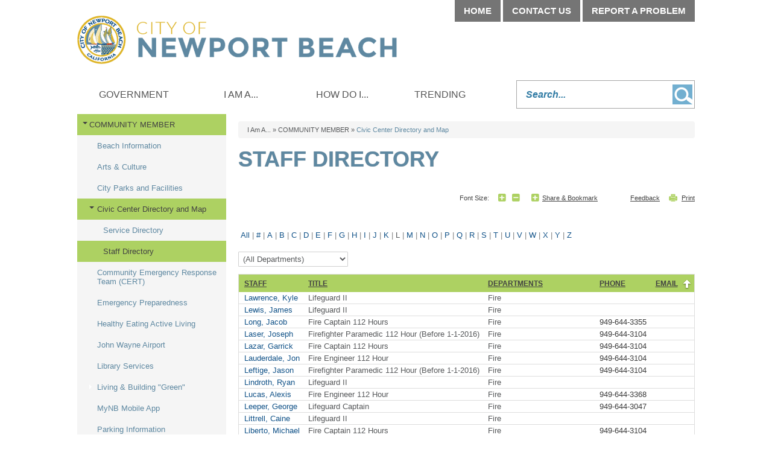

--- FILE ---
content_type: text/css
request_url: https://newportbeachca.gov/Project/Contents/Main/x-small.css
body_size: -88
content:
body.front_end_body>*, .sitewrapper>*
{font-size: 100% !important; line-height:1.35em !important;}

.sitewrapper select, .sitewrapper input, .sitewrapper textarea, .sitewrapper table{font-size: inherit !important;}


--- FILE ---
content_type: text/css; charset=utf-8
request_url: https://newportbeachca.gov/Project/Contents/Main/Print.cssbnd?v=bLUgX7y-_C2liahoRb_uFiH8DdQt2T71OlK3YdiQJ-g1
body_size: 6325
content:
@media print{body{visibility:visible}}html,body{margin:0;padding:0;width:100%;height:100%;min-width:0;border:0}body,body.front_end_body,body.front_end_body .sitewrapper{font-family:Georgia,Times,serif!important;font-size:11pt!important;line-height:18pt!important;color:#000!important;background-image:none!important;background-color:transparent!important;text-align:left;text-decoration:none!important}select,input,textarea,table{font-size:inherit!important;line-height:inherit!important;font-family:inherit!important}table,table.tableData,table.tableData td,table.tableData .tableDataHdr_2,table.tableData .tableDataHdr_2 a{width:auto!important;height:auto!important;border:0!important;margin:0!important;padding:0!important;color:#000!important}#skipnav,#siteheader,.downloadmessage,#page_footer,.sidenav,.title_right,.small_box.news_box .box_title:before,.small_box.events_box .box_title:before,#top_bar,.mainnav,.breadcrumb,.alert_container,.addtocalendar,.alpha-filter,.list-filter,.minicalendar_widget,.mobile_only,.recaptcha{display:none!important}.mainSpan_wrapper,.mainSpan_wrapper_noleftnav,.mainSpan_wrapper_home,.content_area,#sitebody .column,#sitebody .title_widget,#sitebody,.mobile_list,.mobile_box,.mobile_list ul li a,.mobile_list .item_smalltext,.mobile_list a+.item-list{width:auto!important;height:auto!important;padding:0!important;border:0!important;margin:0!important;position:static!important;overflow:visible!important;min-height:0!important;min-width:0!important;float:none!important;display:block!important;clear:both!important;font-weight:normal!important}.title_widget h1{font-size:16pt!important;line-height:22pt!important;width:auto!important}.title_widget h2,.subtitle{font-size:12pt!important;line-height:18pt!important;font-weight:bold}.title_widget h1,.title_widget h2{color:#000!important;margin:0 0 5px 0!important;padding:0;width:auto!important;border:0;letter-spacing:0!important}.small_box .box_title,.small_box .box_title{text-indent:0!important;text-align:left;padding-left:0}.small_box{width:100%!important;margin:0 0 20px 0!important;border:0!important}.small_box ul li{padding-bottom:10px}.listtable{width:100%!important;margin-bottom:15px!important}.mobile_hide{display:table-cell!important}#sitebody .command,#sitebody .form_button,#sitebody input.command,#sitebody input.form_button,#sitebody input[type=submit]{border:2px solid #333!important;background:#ccc!important}.calendar_title,.calendar_grid{width:100%!important}.sitewrapper .listtable a.email_link{height:auto!important;width:auto!important;text-indent:0!important}.box_bottomlink,#sitebody .column.home_buttons,#sitebody .home_links,.home_collage .flex-direction-nav{display:none!important}.home_left,.home_events,.home_news,.home_spotlight,.home_spotlight .box_content{width:auto!important;height:auto!important;padding:0!important;border:0!important;margin:0!important;position:static!important;overflow:visible!important;min-height:0!important;min-width:0!important;float:none!important;display:block!important;clear:both!important;font-weight:normal!important}.home_spotlight ul li{padding-left:0!important}.home_events li,.home_news li{padding-bottom:10px!important}.home_events li a,.home_news li a{width:auto!important;display:inline!important}.home_collage{float:none!important}.home_collage ul{padding:0;margin:0;list-style:none}.home_collage .slidecontent{background:#fff}.tabs li a,.home_events h2,.home_news h2,.home_spotlight h2{text-indent:0!important;border:0!important;text-align:left;font-size:15pt!important;line-height:18pt!important;color:#000;text-decoration:none;display:block!important;padding:15px 0 10px 0!important;height:auto!important}#sitebody .newsimg,#sitebody .date_box{float:left!important;margin-right:15px!important;border:0!important}#tabs_section>section{display:block!important}.home_news ul li .box_item_summary,.home_news ul li .box_item_date{border:0!important;padding:0!important;display:block!important;margin:0!important}.home_news ul li a{font-weight:bold!important}.calendar_widget{max-width:100%;font-size:inherit!important;line-height:inherit!important}table.calendar_grid{background:transparent;width:100%}.calendar_grid .calendar_dayheader{line-height:33px;color:#000;padding:4px 2px 0 2px;font-weight:bold;background:#fff;text-transform:uppercase;font-size:1em;text-indent:0;text-align:center}.calendar_grid .calendar_dayheader:first-letter {color:#000}.calendar_grid .calendar_title{width:100%;background:transparent;height:auto}.calendar_grid .calendar_title td.calendar_title_content{padding:11px 0 10px 0;width:60%;font-weight:normal;color:#000;overflow:visible;font-size:200%}.short_current_month_title{display:none}.calendar_grid .calendar_title td.calendar_nextprev{width:20%!important;padding:8px 0 0 0}.calendar_title td:first-child{text-align:left}.calendar_grid td.calendar_nextprev a{font-weight:normal;text-decoration:underline;color:#2f7cc5;text-indent:0;background-image:none;display:inline}.calendar_grid td.calendar_nextprev a:hover{text-decoration:none}.calendar_grid td.calendar_day,.calendar_grid td.calendar_today,.calendar_grid td.calendar_weekendday,.calendar_grid td.calendar_othermonthday{text-align:left;vertical-align:top;font-size:160%;line-height:25px;font-weight:normal;padding:3px 8px;border:1px solid #ddddde;height:105px;word-wrap:break-word}.calendar_grid td.calendar_day,.calendar_grid td.calendar_weekendday,.calendar_grid td.calendar_day>a,.calendar_grid td.calendar_weekendday>a{color:#000!important;background:#fff;text-decoration:none!important}#sitebody .calendar_grid td.calendar_othermonthday,#sitebody .calendar_grid .calendar_othermonthday>a{background:#e3e3e3;text-decoration:none!important}#sitebody .calendar_grid td.calendar_othermonthday,#sitebody .calendar_grid .calendar_othermonthday>a{color:#aeaeae!important}.calendar_grid td.calendar_today{background:#fff;color:#4397e9;text-decoration:none!important}.calendar_grid td.calendar_today>a{color:#4397e9!important;text-decoration:none!important}#sitebody .calendar_grid .calendar_day_with_items .calendar_items{display:block;position:static;z-index:1;margin-top:0;background-color:transparent;border:1px solid #fff!important;box-shadow:0 0 0;min-width:0;min-height:0;text-align:left;padding:0;text-decoration:none!important}.calendar_eventtime{display:block;font-size:60%;text-decoration:none!important}.calendar_eventlink{font-size:60%;display:block}.calendar_today .calendar_eventlink,.calendar_today .calendar_eventtime{color:#4397e9}.calendar_more{display:block}.current_month_title.mobile_hide{display:inline-block}.calendar_day>a,.calendar_today>a,.calendar_weekendday>a,.calendar_othermonthday>a{text-decoration:none!important}